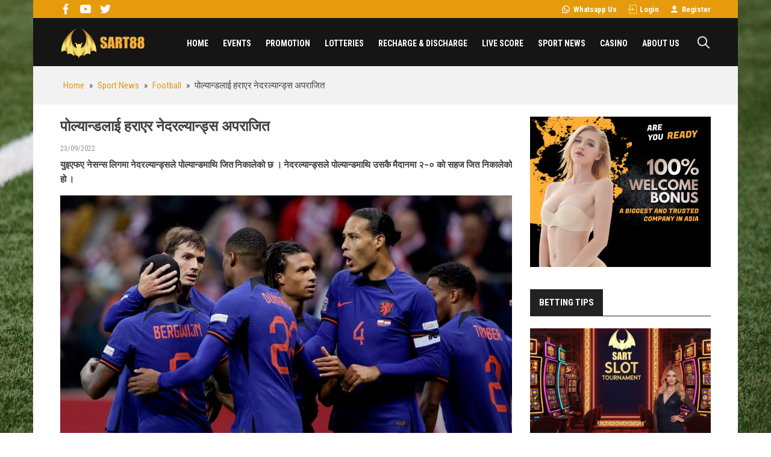

--- FILE ---
content_type: text/html; charset=UTF-8
request_url: https://sart-news.com/%E0%A4%AA%E0%A5%8B%E0%A4%B2%E0%A5%8D%E0%A4%AF%E0%A4%BE%E0%A4%A8%E0%A5%8D%E0%A4%A1%E0%A4%B2%E0%A4%BE%E0%A4%88-%E0%A4%B9%E0%A4%B0%E0%A4%BE%E0%A4%8F%E0%A4%B0-%E0%A4%A8%E0%A5%87%E0%A4%A6%E0%A4%B0%E0%A4%B2-1132/
body_size: 12865
content:
<!DOCTYPE html>
<html lang="en-US"
 xmlns:fb="http://www.facebook.com/2008/fbml" prefix="og: http://ogp.me/ns#">
<head >
<meta charset="UTF-8" />
<title>पोल्यान्डलाई हराएर नेदरल्यान्ड्स अपराजित - Sart News</title>
<meta name='robots' content='max-image-preview:large' />

<!-- This site is optimized with the Yoast SEO plugin 8.6 - https://yoast.com/wordpress/plugins/seo/ -->
<meta name="robots" content="noodp,noydir"/>
<link rel="canonical" href="https://sart-news.com/%e0%a4%aa%e0%a5%8b%e0%a4%b2%e0%a5%8d%e0%a4%af%e0%a4%be%e0%a4%a8%e0%a5%8d%e0%a4%a1%e0%a4%b2%e0%a4%be%e0%a4%88-%e0%a4%b9%e0%a4%b0%e0%a4%be%e0%a4%8f%e0%a4%b0-%e0%a4%a8%e0%a5%87%e0%a4%a6%e0%a4%b0%e0%a4%b2-1132/" />
<meta property="og:locale" content="en_US" />
<meta property="og:type" content="article" />
<meta property="og:title" content="पोल्यान्डलाई हराएर नेदरल्यान्ड्स अपराजित - Sart News" />
<meta property="og:description" content="युइएफए नेसन्स लिगमा नेदरल्यान्ड्सले पोल्यान्डमाथि जित निकालेको छ । नेदरल्यान्ड्सले पोल्यान्डमाथि उसकै मैदानमा २–० को सहज जित निकालेको हो । नेदरल्यान्ड्सको जितमा कोडे गाक्पो र स्टेभन वर्गवाइनले गोल गरे । पहिलो र दोस्रो हाफमा समान एक गोल भएको थियो ।वार्सजावामा बिहीबार राति भएको खेलको १३औं मिनेटमा कोडे गाक्पोको गोलबाट नेदरल्यान्ड्सले सुरुवाती अग्रता लिन सफल भयो &hellip;" />
<meta property="og:url" content="https://sart-news.com/%e0%a4%aa%e0%a5%8b%e0%a4%b2%e0%a5%8d%e0%a4%af%e0%a4%be%e0%a4%a8%e0%a5%8d%e0%a4%a1%e0%a4%b2%e0%a4%be%e0%a4%88-%e0%a4%b9%e0%a4%b0%e0%a4%be%e0%a4%8f%e0%a4%b0-%e0%a4%a8%e0%a5%87%e0%a4%a6%e0%a4%b0%e0%a4%b2-1132/" />
<meta property="og:site_name" content="Sart News" />
<meta property="article:section" content="Football" />
<meta property="article:published_time" content="2022-09-23T07:35:44+05:45" />
<meta property="og:image" content="https://sart-news.com/wp-content/uploads/2022/09/netherland-win-1024x576-1.jpg" />
<meta name="twitter:card" content="summary"/>
<meta name="twitter:description" content="युइएफए नेसन्स लिगमा नेदरल्यान्ड्सले पोल्यान्डमाथि जित निकालेको छ । नेदरल्यान्ड्सले पोल्यान्डमाथि उसकै मैदानमा २–० को सहज जित निकालेको हो । नेदरल्यान्ड्सको जितमा कोडे गाक्पो र स्टेभन वर्गवाइनले गोल गरे । पहिलो र दोस्रो हाफमा समान एक गोल भएको थियो ।वार्सजावामा बिहीबार राति भएको खेलको १३औं मिनेटमा कोडे गाक्पोको गोलबाट नेदरल्यान्ड्सले सुरुवाती अग्रता लिन सफल भयो [&hellip;]"/>
<meta name="twitter:title" content="पोल्यान्डलाई हराएर नेदरल्यान्ड्स अपराजित - Sart News"/>
<meta name="twitter:domain" content="Sart News"/>
<meta name="twitter:image:src" content="https://sart-news.com/wp-content/uploads/2022/09/netherland-win-1024x576-1.jpg"/>
<!-- / Yoast SEO plugin. -->

<link rel='dns-prefetch' href='//s.w.org' />
<link rel="alternate" type="application/rss+xml" title="Sart News &raquo; Feed" href="https://sart-news.com/feed/" />
<link rel='stylesheet' id='caia-css'  href='https://sart-news.com/wp-content/themes/caia/style.css?ver=3.0' type='text/css' media='all' />
<style id='global-styles-inline-css' type='text/css'>
body{--wp--preset--color--black: #000000;--wp--preset--color--cyan-bluish-gray: #abb8c3;--wp--preset--color--white: #ffffff;--wp--preset--color--pale-pink: #f78da7;--wp--preset--color--vivid-red: #cf2e2e;--wp--preset--color--luminous-vivid-orange: #ff6900;--wp--preset--color--luminous-vivid-amber: #fcb900;--wp--preset--color--light-green-cyan: #7bdcb5;--wp--preset--color--vivid-green-cyan: #00d084;--wp--preset--color--pale-cyan-blue: #8ed1fc;--wp--preset--color--vivid-cyan-blue: #0693e3;--wp--preset--color--vivid-purple: #9b51e0;--wp--preset--gradient--vivid-cyan-blue-to-vivid-purple: linear-gradient(135deg,rgba(6,147,227,1) 0%,rgb(155,81,224) 100%);--wp--preset--gradient--light-green-cyan-to-vivid-green-cyan: linear-gradient(135deg,rgb(122,220,180) 0%,rgb(0,208,130) 100%);--wp--preset--gradient--luminous-vivid-amber-to-luminous-vivid-orange: linear-gradient(135deg,rgba(252,185,0,1) 0%,rgba(255,105,0,1) 100%);--wp--preset--gradient--luminous-vivid-orange-to-vivid-red: linear-gradient(135deg,rgba(255,105,0,1) 0%,rgb(207,46,46) 100%);--wp--preset--gradient--very-light-gray-to-cyan-bluish-gray: linear-gradient(135deg,rgb(238,238,238) 0%,rgb(169,184,195) 100%);--wp--preset--gradient--cool-to-warm-spectrum: linear-gradient(135deg,rgb(74,234,220) 0%,rgb(151,120,209) 20%,rgb(207,42,186) 40%,rgb(238,44,130) 60%,rgb(251,105,98) 80%,rgb(254,248,76) 100%);--wp--preset--gradient--blush-light-purple: linear-gradient(135deg,rgb(255,206,236) 0%,rgb(152,150,240) 100%);--wp--preset--gradient--blush-bordeaux: linear-gradient(135deg,rgb(254,205,165) 0%,rgb(254,45,45) 50%,rgb(107,0,62) 100%);--wp--preset--gradient--luminous-dusk: linear-gradient(135deg,rgb(255,203,112) 0%,rgb(199,81,192) 50%,rgb(65,88,208) 100%);--wp--preset--gradient--pale-ocean: linear-gradient(135deg,rgb(255,245,203) 0%,rgb(182,227,212) 50%,rgb(51,167,181) 100%);--wp--preset--gradient--electric-grass: linear-gradient(135deg,rgb(202,248,128) 0%,rgb(113,206,126) 100%);--wp--preset--gradient--midnight: linear-gradient(135deg,rgb(2,3,129) 0%,rgb(40,116,252) 100%);--wp--preset--duotone--dark-grayscale: url('#wp-duotone-dark-grayscale');--wp--preset--duotone--grayscale: url('#wp-duotone-grayscale');--wp--preset--duotone--purple-yellow: url('#wp-duotone-purple-yellow');--wp--preset--duotone--blue-red: url('#wp-duotone-blue-red');--wp--preset--duotone--midnight: url('#wp-duotone-midnight');--wp--preset--duotone--magenta-yellow: url('#wp-duotone-magenta-yellow');--wp--preset--duotone--purple-green: url('#wp-duotone-purple-green');--wp--preset--duotone--blue-orange: url('#wp-duotone-blue-orange');--wp--preset--font-size--small: 13px;--wp--preset--font-size--medium: 20px;--wp--preset--font-size--large: 36px;--wp--preset--font-size--x-large: 42px;}.has-black-color{color: var(--wp--preset--color--black) !important;}.has-cyan-bluish-gray-color{color: var(--wp--preset--color--cyan-bluish-gray) !important;}.has-white-color{color: var(--wp--preset--color--white) !important;}.has-pale-pink-color{color: var(--wp--preset--color--pale-pink) !important;}.has-vivid-red-color{color: var(--wp--preset--color--vivid-red) !important;}.has-luminous-vivid-orange-color{color: var(--wp--preset--color--luminous-vivid-orange) !important;}.has-luminous-vivid-amber-color{color: var(--wp--preset--color--luminous-vivid-amber) !important;}.has-light-green-cyan-color{color: var(--wp--preset--color--light-green-cyan) !important;}.has-vivid-green-cyan-color{color: var(--wp--preset--color--vivid-green-cyan) !important;}.has-pale-cyan-blue-color{color: var(--wp--preset--color--pale-cyan-blue) !important;}.has-vivid-cyan-blue-color{color: var(--wp--preset--color--vivid-cyan-blue) !important;}.has-vivid-purple-color{color: var(--wp--preset--color--vivid-purple) !important;}.has-black-background-color{background-color: var(--wp--preset--color--black) !important;}.has-cyan-bluish-gray-background-color{background-color: var(--wp--preset--color--cyan-bluish-gray) !important;}.has-white-background-color{background-color: var(--wp--preset--color--white) !important;}.has-pale-pink-background-color{background-color: var(--wp--preset--color--pale-pink) !important;}.has-vivid-red-background-color{background-color: var(--wp--preset--color--vivid-red) !important;}.has-luminous-vivid-orange-background-color{background-color: var(--wp--preset--color--luminous-vivid-orange) !important;}.has-luminous-vivid-amber-background-color{background-color: var(--wp--preset--color--luminous-vivid-amber) !important;}.has-light-green-cyan-background-color{background-color: var(--wp--preset--color--light-green-cyan) !important;}.has-vivid-green-cyan-background-color{background-color: var(--wp--preset--color--vivid-green-cyan) !important;}.has-pale-cyan-blue-background-color{background-color: var(--wp--preset--color--pale-cyan-blue) !important;}.has-vivid-cyan-blue-background-color{background-color: var(--wp--preset--color--vivid-cyan-blue) !important;}.has-vivid-purple-background-color{background-color: var(--wp--preset--color--vivid-purple) !important;}.has-black-border-color{border-color: var(--wp--preset--color--black) !important;}.has-cyan-bluish-gray-border-color{border-color: var(--wp--preset--color--cyan-bluish-gray) !important;}.has-white-border-color{border-color: var(--wp--preset--color--white) !important;}.has-pale-pink-border-color{border-color: var(--wp--preset--color--pale-pink) !important;}.has-vivid-red-border-color{border-color: var(--wp--preset--color--vivid-red) !important;}.has-luminous-vivid-orange-border-color{border-color: var(--wp--preset--color--luminous-vivid-orange) !important;}.has-luminous-vivid-amber-border-color{border-color: var(--wp--preset--color--luminous-vivid-amber) !important;}.has-light-green-cyan-border-color{border-color: var(--wp--preset--color--light-green-cyan) !important;}.has-vivid-green-cyan-border-color{border-color: var(--wp--preset--color--vivid-green-cyan) !important;}.has-pale-cyan-blue-border-color{border-color: var(--wp--preset--color--pale-cyan-blue) !important;}.has-vivid-cyan-blue-border-color{border-color: var(--wp--preset--color--vivid-cyan-blue) !important;}.has-vivid-purple-border-color{border-color: var(--wp--preset--color--vivid-purple) !important;}.has-vivid-cyan-blue-to-vivid-purple-gradient-background{background: var(--wp--preset--gradient--vivid-cyan-blue-to-vivid-purple) !important;}.has-light-green-cyan-to-vivid-green-cyan-gradient-background{background: var(--wp--preset--gradient--light-green-cyan-to-vivid-green-cyan) !important;}.has-luminous-vivid-amber-to-luminous-vivid-orange-gradient-background{background: var(--wp--preset--gradient--luminous-vivid-amber-to-luminous-vivid-orange) !important;}.has-luminous-vivid-orange-to-vivid-red-gradient-background{background: var(--wp--preset--gradient--luminous-vivid-orange-to-vivid-red) !important;}.has-very-light-gray-to-cyan-bluish-gray-gradient-background{background: var(--wp--preset--gradient--very-light-gray-to-cyan-bluish-gray) !important;}.has-cool-to-warm-spectrum-gradient-background{background: var(--wp--preset--gradient--cool-to-warm-spectrum) !important;}.has-blush-light-purple-gradient-background{background: var(--wp--preset--gradient--blush-light-purple) !important;}.has-blush-bordeaux-gradient-background{background: var(--wp--preset--gradient--blush-bordeaux) !important;}.has-luminous-dusk-gradient-background{background: var(--wp--preset--gradient--luminous-dusk) !important;}.has-pale-ocean-gradient-background{background: var(--wp--preset--gradient--pale-ocean) !important;}.has-electric-grass-gradient-background{background: var(--wp--preset--gradient--electric-grass) !important;}.has-midnight-gradient-background{background: var(--wp--preset--gradient--midnight) !important;}.has-small-font-size{font-size: var(--wp--preset--font-size--small) !important;}.has-medium-font-size{font-size: var(--wp--preset--font-size--medium) !important;}.has-large-font-size{font-size: var(--wp--preset--font-size--large) !important;}.has-x-large-font-size{font-size: var(--wp--preset--font-size--x-large) !important;}
</style>
<!--[if lt IE 9]>
<script type='text/javascript' src='https://sart-news.com/wp-content/themes/genesis/lib/js/html5shiv.min.js?ver=3.7.3' id='html5shiv-js'></script>
<![endif]-->
<script type='text/javascript' src='https://sart-news.com/wp-includes/js/jquery/jquery.min.js?ver=3.6.0' id='jquery-core-js'></script>
<script type='text/javascript' src='https://sart-news.com/wp-includes/js/jquery/jquery-migrate.min.js?ver=3.3.2' id='jquery-migrate-js'></script>
<script type='text/javascript' src='https://sart-news.com/wp-content/themes/caia/custom/js/slick.js?ver=5.9.2' id='caia-slick-js'></script>
<script type="text/javascript">function setCookie(e,t,o){if(0!=o){var i=new Date;i.setTime(i.getTime()+24*o*60*60*1e3);var n="expires="+i.toUTCString();document.cookie=e+"="+t+";"+n+";path=/"}else document.cookie=e+"="+t+";path=/"}function getCookie(e){for(var t=e+"=",o=document.cookie.split(";"),i=0;i<o.length;i++){for(var n=o[i];" "==n.charAt(0);)n=n.substring(1);if(0==n.indexOf(t))return n.substring(t.length,n.length)}return""}</script><link rel="https://api.w.org/" href="https://sart-news.com/wp-json/" /><link rel="alternate" type="application/json" href="https://sart-news.com/wp-json/wp/v2/posts/1132" />
<link rel="alternate" type="application/json+oembed" href="https://sart-news.com/wp-json/oembed/1.0/embed?url=https%3A%2F%2Fsart-news.com%2F%25e0%25a4%25aa%25e0%25a5%258b%25e0%25a4%25b2%25e0%25a5%258d%25e0%25a4%25af%25e0%25a4%25be%25e0%25a4%25a8%25e0%25a5%258d%25e0%25a4%25a1%25e0%25a4%25b2%25e0%25a4%25be%25e0%25a4%2588-%25e0%25a4%25b9%25e0%25a4%25b0%25e0%25a4%25be%25e0%25a4%258f%25e0%25a4%25b0-%25e0%25a4%25a8%25e0%25a5%2587%25e0%25a4%25a6%25e0%25a4%25b0%25e0%25a4%25b2-1132%2F" />
<link rel="alternate" type="text/xml+oembed" href="https://sart-news.com/wp-json/oembed/1.0/embed?url=https%3A%2F%2Fsart-news.com%2F%25e0%25a4%25aa%25e0%25a5%258b%25e0%25a4%25b2%25e0%25a5%258d%25e0%25a4%25af%25e0%25a4%25be%25e0%25a4%25a8%25e0%25a5%258d%25e0%25a4%25a1%25e0%25a4%25b2%25e0%25a4%25be%25e0%25a4%2588-%25e0%25a4%25b9%25e0%25a4%25b0%25e0%25a4%25be%25e0%25a4%258f%25e0%25a4%25b0-%25e0%25a4%25a8%25e0%25a5%2587%25e0%25a4%25a6%25e0%25a4%25b0%25e0%25a4%25b2-1132%2F&#038;format=xml" />
<meta property="fb:app_id" content="356948828548354"/>
<meta property="fb:admins" content=""/>
<meta property="og:locale" content="en_US" />
<meta property="og:locale:alternate" content="en_US" />
<link rel="icon" href="https://sart-news.com/wp-content/themes/caia/images/favicon.ico" />
<script>
  (function(i,s,o,g,r,a,m){i['GoogleAnalyticsObject']=r;i[r]=i[r]||function(){
  (i[r].q=i[r].q||[]).push(arguments)},i[r].l=1*new Date();a=s.createElement(o),
  m=s.getElementsByTagName(o)[0];a.async=1;a.src=g;m.parentNode.insertBefore(a,m)
  })(window,document,'script','https://www.google-analytics.com/analytics.js','ga');
 
  ga('create', 'UA-229557445-1', 'auto');
  ga('send', 'pageview');
 
</script><style type="text/css">div#toc_container {width: 97%;}</style><style>.site-title a,.site-title a:hover{background-image: url(https://sart-news.com/wp-content/uploads/2022/05/logo-sartss.png);}</style>	<link rel="preconnect" href="https://fonts.googleapis.com">
	<link rel="preconnect" href="https://fonts.gstatic.com" crossorigin>
	<link href="https://fonts.googleapis.com/css2?family=Roboto+Condensed:ital,wght@0,300;0,400;0,700;1,300;1,400;1,700&display=swap" rel="stylesheet">
	<meta name='viewport' content='width=device-width, initial-scale=1, maximum-scale=1, user-scalable=no' />	<script type='text/javascript'>	
	function ega(c, a, l){ga('send', 'event', c, a, l); console.log('send ' + c);}
	function uga(c, a, l){
		var is_send = getCookie(c);
		if (is_send != '1'){ga('send', 'event', c, a, l); setCookie(c, '1', 0); console.log('send ' + c);}
	}
	</script>
	</head>
<body class="post-template-default single single-post postid-1132 single-format-standard content-sidebar" itemscope itemtype="https://schema.org/WebPage"><div class="site-container"><div class="content-before-header section"><div class="wrap"><section id="media_image-3" class="widget widget_media_image"><div class="widget-wrap"><a href="#"><img src="https://sart-news.com/wp-content/uploads/2022/03/fb.svg" class="image wp-image-47  attachment-0x0 size-0x0" alt="" loading="lazy" style="max-width: 100%; height: auto;" /></a></div></section>
<section id="media_image-5" class="widget widget_media_image"><div class="widget-wrap"><a href="#"><img src="https://sart-news.com/wp-content/uploads/2022/03/yt.svg" class="image wp-image-49  attachment-0x0 size-0x0" alt="" loading="lazy" style="max-width: 100%; height: auto;" /></a></div></section>
<section id="media_image-4" class="widget widget_media_image"><div class="widget-wrap"><a href="#"><img src="https://sart-news.com/wp-content/uploads/2022/03/tw.svg" class="image wp-image-48  attachment-0x0 size-0x0" alt="" loading="lazy" style="max-width: 100%; height: auto;" /></a></div></section>
<section id="text-2" class="widget widget_text"><div class="widget-wrap">			<div class="textwidget"><ul>
<li><a href="https://api.whatsapp.com/send?phone=+959426249438&amp;text=Namastey, Malai yo casino Khel khelna Maan cha.">Whatsapp Us</a></li>
<li><a href="https://www.sart88.com/">Login</a></li>
<li><a href="https://sart-news.com/contact-us/">Register</a></li>
</ul>
</div>
		</div></section>
</div></div><header class="site-header" itemscope itemtype="https://schema.org/WPHeader"><div class="wrap"><div class="title-area"><p class="site-title" itemprop="headline"><a href="https://sart-news.com/">Sart News</a></p><p class="site-description" itemprop="description">Sports News - Livescore</p></div><div class="widget-area header-widget-area"><section id="nav_menu-2" class="widget widget_nav_menu"><div class="widget-wrap"><nav class="nav-header" itemscope itemtype="https://schema.org/SiteNavigationElement"><ul id="menu-main-menu" class="menu genesis-nav-menu"><li id="menu-item-166" class="menu-item menu-item-type-custom menu-item-object-custom menu-item-home menu-item-166"><a href="https://sart-news.com/" itemprop="url"><span itemprop="name">Home</span></a></li>
<li id="menu-item-267" class="menu-item menu-item-type-taxonomy menu-item-object-category menu-item-267"><a href="https://sart-news.com/events/" itemprop="url"><span itemprop="name">Events</span></a></li>
<li id="menu-item-152" class="menu-item menu-item-type-post_type menu-item-object-post menu-item-has-children menu-item-152"><a href="https://sart-news.com/promotion-146/" itemprop="url"><span itemprop="name">PROMOTION</span></a>
<ul class="sub-menu">
	<li id="menu-item-3194" class="menu-item menu-item-type-post_type menu-item-object-post menu-item-3194"><a href="https://sart-news.com/sart-festival-bonus-3191/" itemprop="url"><span itemprop="name">SART FESTIVAL BONUS</span></a></li>
</ul>
</li>
<li id="menu-item-158" class="menu-item menu-item-type-taxonomy menu-item-object-category menu-item-has-children menu-item-158"><a href="https://sart-news.com/lotteries/" itemprop="url"><span itemprop="name">Lotteries</span></a>
<ul class="sub-menu">
	<li id="menu-item-163" class="menu-item menu-item-type-post_type menu-item-object-page menu-item-163"><a href="https://sart-news.com/how-to-play/" itemprop="url"><span itemprop="name">How To Play</span></a></li>
	<li id="menu-item-159" class="menu-item menu-item-type-taxonomy menu-item-object-category menu-item-159"><a href="https://sart-news.com/lotteries/result/" itemprop="url"><span itemprop="name">Result</span></a></li>
</ul>
</li>
<li id="menu-item-92" class="menu-item menu-item-type-taxonomy menu-item-object-category menu-item-has-children menu-item-92"><a href="https://sart-news.com/recharge-and-discharge/" itemprop="url"><span itemprop="name">Recharge &#038; Discharge</span></a>
<ul class="sub-menu">
	<li id="menu-item-136" class="menu-item menu-item-type-post_type menu-item-object-post menu-item-136"><a href="https://sart-news.com/npr-usd-recharge-131/" itemprop="url"><span itemprop="name">NPR -> USD RECHARGE</span></a></li>
	<li id="menu-item-135" class="menu-item menu-item-type-post_type menu-item-object-post menu-item-135"><a href="https://sart-news.com/usd-npr-discharge-133/" itemprop="url"><span itemprop="name">USD -> NPR DISCHARGE</span></a></li>
	<li id="menu-item-3181" class="menu-item menu-item-type-post_type menu-item-object-post menu-item-3181"><a href="https://sart-news.com/membership-tier-831/" itemprop="url"><span itemprop="name">Membership TIER</span></a></li>
</ul>
</li>
<li id="menu-item-98" class="menu-item menu-item-type-post_type menu-item-object-page menu-item-98"><a href="https://sart-news.com/live-score/" itemprop="url"><span itemprop="name">Live Score</span></a></li>
<li id="menu-item-1760" class="menu-item menu-item-type-post_type menu-item-object-page menu-item-has-children menu-item-1760"><a href="https://sart-news.com/sport-news/" itemprop="url"><span itemprop="name">Sport News</span></a>
<ul class="sub-menu">
	<li id="menu-item-4348" class="menu-item menu-item-type-taxonomy menu-item-object-category menu-item-4348"><a href="https://sart-news.com/sport-news/olympic-paris-2024/" itemprop="url"><span itemprop="name">Olympic Paris 2024</span></a></li>
	<li id="menu-item-3728" class="menu-item menu-item-type-taxonomy menu-item-object-category menu-item-3728"><a href="https://sart-news.com/sport-news/euro-2024/" itemprop="url"><span itemprop="name">EURO 2024</span></a></li>
	<li id="menu-item-1708" class="menu-item menu-item-type-taxonomy menu-item-object-category menu-item-1708"><a href="https://sart-news.com/sport-news/world-cup/" itemprop="url"><span itemprop="name">FIFA World Cup</span></a></li>
	<li id="menu-item-17" class="menu-item menu-item-type-taxonomy menu-item-object-category current-post-ancestor current-menu-parent current-post-parent menu-item-17"><a href="https://sart-news.com/sport-news/football/" itemprop="url"><span itemprop="name">Football</span></a></li>
	<li id="menu-item-16" class="menu-item menu-item-type-taxonomy menu-item-object-category menu-item-16"><a href="https://sart-news.com/sport-news/cricket/" itemprop="url"><span itemprop="name">Cricket</span></a></li>
	<li id="menu-item-18" class="menu-item menu-item-type-taxonomy menu-item-object-category menu-item-18"><a href="https://sart-news.com/sport-news/other-sports/" itemprop="url"><span itemprop="name">Other Sports</span></a></li>
	<li id="menu-item-95" class="menu-item menu-item-type-taxonomy menu-item-object-category menu-item-95"><a href="https://sart-news.com/video/" itemprop="url"><span itemprop="name">Video</span></a></li>
</ul>
</li>
<li id="menu-item-43" class="menu-item menu-item-type-taxonomy menu-item-object-category menu-item-has-children menu-item-43"><a href="https://sart-news.com/casino-news/" itemprop="url"><span itemprop="name">CASINO</span></a>
<ul class="sub-menu">
	<li id="menu-item-3247" class="menu-item menu-item-type-taxonomy menu-item-object-category menu-item-3247"><a href="https://sart-news.com/casino-news/betting-tips/" itemprop="url"><span itemprop="name">BETTING TIPS</span></a></li>
	<li id="menu-item-238" class="menu-item menu-item-type-post_type menu-item-object-page menu-item-238"><a href="https://sart-news.com/roulette/" itemprop="url"><span itemprop="name">Roulette</span></a></li>
</ul>
</li>
<li id="menu-item-13" class="menu-item menu-item-type-post_type menu-item-object-page menu-item-has-children menu-item-13"><a href="https://sart-news.com/about-us/" itemprop="url"><span itemprop="name">About Us</span></a>
<ul class="sub-menu">
	<li id="menu-item-94" class="menu-item menu-item-type-post_type menu-item-object-page menu-item-94"><a href="https://sart-news.com/contact-us/" itemprop="url"><span itemprop="name">Contact Us</span></a></li>
	<li id="menu-item-93" class="menu-item menu-item-type-post_type menu-item-object-page menu-item-93"><a href="https://sart-news.com/about-us/" itemprop="url"><span itemprop="name">About Us</span></a></li>
	<li id="menu-item-124" class="menu-item menu-item-type-post_type menu-item-object-post menu-item-124"><a href="https://sart-news.com/welcome-to-join-our-sart-affiliate-program-110/" itemprop="url"><span itemprop="name">AFFILIATE</span></a></li>
</ul>
</li>
</ul></nav></div></section>
<section id="media_image-6" class="widget widget_media_image"><div class="widget-wrap"><img src="https://sart-news.com/wp-content/uploads/2022/03/search.svg" class="image wp-image-51  attachment-0x0 size-0x0" alt="" loading="lazy" style="max-width: 100%; height: auto;" /></div></section>
<section id="search-2" class="widget widget_search"><div class="widget-wrap"><form class="search-form" itemprop="potentialAction" itemscope itemtype="https://schema.org/SearchAction" method="get" action="https://sart-news.com/" role="search"><input class="search-form-input" type="search" itemprop="query-input" name="s" id="searchform-696e2ad9e625a2.53930099"><input class="search-form-submit" type="submit" value="Search"><meta itemprop="target" content="https://sart-news.com/?s={s}"></form></div></section>
</div></div></header><div class="breadcrumb" itemscope="" itemtype="https://schema.org/BreadcrumbList"><div class="wrap"><span class="breadcrumb-link-wrap" itemprop="itemListElement" itemscope itemtype="https://schema.org/ListItem"><a class="breadcrumb-link" href="https://sart-news.com/" itemprop="item"><span class="breadcrumb-link-text-wrap" itemprop="name"><span class="home">Home</span></span></a><meta itemprop="position" content="1"></span><span aria-label="breadcrumb separator" class="separator">  »  </span><span class="breadcrumb-link-wrap" itemprop="itemListElement" itemscope itemtype="https://schema.org/ListItem"><a class="breadcrumb-link" href="https://sart-news.com/sport-news/" itemprop="item"><span class="breadcrumb-link-text-wrap" itemprop="name">Sport News</span></a><meta itemprop="position" content="2"></span><span aria-label="breadcrumb separator" class="separator">  »  </span><span class="breadcrumb-link-wrap" itemprop="itemListElement" itemscope itemtype="https://schema.org/ListItem"><a class="breadcrumb-link" href="https://sart-news.com/sport-news/football/" itemprop="item"><span class="breadcrumb-link-text-wrap" itemprop="name">Football</span></a><meta itemprop="position" content="3"></span><span aria-label="breadcrumb separator" class="separator">  »  </span>पोल्यान्डलाई हराएर नेदरल्यान्ड्स अपराजित</div></div><div class="site-inner"><div class="content-sidebar-wrap"><main class="content"><article class="post-1132 post type-post status-publish format-standard has-post-thumbnail category-football category-sport-news entry" itemscope itemtype="https://schema.org/CreativeWork"><header class="entry-header"><h1 class="entry-title" itemprop="headline">पोल्यान्डलाई हराएर नेदरल्यान्ड्स अपराजित</h1>
<p class="entry-meta"><time class="entry-time" itemprop="datePublished" datetime="2022-09-23T07:35:44+05:45">23/09/2022</time></p></header><div class="entry-content" itemprop="text"><p><strong>युइएफए नेसन्स लिगमा नेदरल्यान्ड्सले पोल्यान्डमाथि जित निकालेको छ । नेदरल्यान्ड्सले पोल्यान्डमाथि उसकै मैदानमा २–० को सहज जित निकालेको हो ।</strong></p>
<p><img class="alignnone size-full wp-image-1133" src="https://sart-news.com/wp-content/uploads/2022/09/netherland-win-1024x576-1.jpg" alt="" width="1024" height="576" /></p>
<p>नेदरल्यान्ड्सको जितमा कोडे गाक्पो र स्टेभन वर्गवाइनले गोल गरे । पहिलो र दोस्रो हाफमा समान एक गोल भएको थियो ।वार्सजावामा बिहीबार राति भएको खेलको १३औं मिनेटमा कोडे गाक्पोको गोलबाट नेदरल्यान्ड्सले सुरुवाती अग्रता लिन सफल भयो ।</p>
<p>उनले डेन्जेल डमफ्रेजको पासलाई सदुपयोग गरेका थिए । ६०औं मिनेटमा स्टेभन वर्ग वाइनले भिन्सेन्ट जान्सेनको पासमा गोल गर्दै नेदरल्यान्ड्सको अग्रता दोब्बर पारे । त्यसपछि थप गोल निस्कन नसक्दा नेदरल्यान्ड्स विजयी हुन सफल भयो ।</p>
<p>यस जितसँगै अपराजित नेदरल्यान्ड्स लिग ए ग्रुप ४ मा ५ खेलबाट १३ अंक जोडेर शीर्षस्थानमा रहेको छ । पराजित पोल्यान्ड ४ अंक जोडेर तेस्रो स्थानमा रहेको छ ।</p>
<p>यही समूहको अर्काे खेलमा बेल्जियमले वेल्सलाई २–१ ले पराजित गरेको छ । बेल्जियमको जितमा केभिन डि ब्रुएना र मिचे बात्सुयाईले गोल गरे । वेल्सका किफर मुरले एक गोल फर्काए ।</p>
<p>यस जितसँगै बेल्जियम ५ खेलबाट १० अंक जोडेर दोस्रो स्थानमा रहेको छ । पराजित वेल्स १ अंक जोडेर पुछारमा छ ।</p>
<p><strong>अन्य नतिजा</strong><br />
<strong>क्रोएसिया</strong>विरुद्ध डेनमार्क (<strong>२</strong>–१) र <strong>फ्रान्स</strong>विरुद्ध अष्ट्रिया (<strong>२</strong>–०), लिथुआनियाविरुद्ध फारोइ आइल्यान्ड (१–१), टर्कीविरुद्ध लक्जेमवर्ग (३–३), स्लोभाकियाविरुद्ध <strong>अजरवैजान</strong> (१–<strong>२</strong>), लिचेस्टाइनविरुद्ध <strong>एन्डोरा</strong> (०–<strong>२</strong>), <strong>काजकस्तान</strong>विरुद्ध बेलारुस (<strong>२</strong>–१) र लात्भियाविरुद्ध <strong>मोल्दोभा</strong> (१–<strong>२</strong>)</p>
<div class="shared-counts-wrap after_content style-classic"></div>
<p>&nbsp;</p>
<div class="caia-social-share">
					<div class="fb-like" data-width="" data-layout="button" data-action="like" data-size="small" data-show-faces="false" data-share="false"></div>
					<div class="fb-share-button" data-layout="button_count" data-size="small"><a target="_blank" class="fb-xfbml-parse-ignore">Share</a></div><div class="caia_social_button_bound"><a class="caia_social_button twitter" onClick="share_twitter();"><img style=" width: 13px; height: 13px;border-radius: 2px;top: 3px; margin-left: 5px;position: absolute;" src="data:image/svg+xml,%3Csvg%20xmlns%3D%22http%3A%2F%2Fwww.w3.org%2F2000%2Fsvg%22%20viewBox%3D%220%200%2072%2072%22%3E%3Cpath%20fill%3D%22none%22%20d%3D%22M0%200h72v72H0z%22%2F%3E%3Cpath%20class%3D%22icon%22%20fill%3D%22%23fff%22%20d%3D%22M68.812%2015.14c-2.348%201.04-4.87%201.744-7.52%202.06%202.704-1.62%204.78-4.186%205.757-7.243-2.53%201.5-5.33%202.592-8.314%203.176C56.35%2010.59%2052.948%209%2049.182%209c-7.23%200-13.092%205.86-13.092%2013.093%200%201.026.118%202.02.338%202.98C25.543%2024.527%2015.9%2019.318%209.44%2011.396c-1.125%201.936-1.77%204.184-1.77%206.58%200%204.543%202.312%208.552%205.824%2010.9-2.146-.07-4.165-.658-5.93-1.64-.002.056-.002.11-.002.163%200%206.345%204.513%2011.638%2010.504%2012.84-1.1.298-2.256.457-3.45.457-.845%200-1.666-.078-2.464-.23%201.667%205.2%206.5%208.985%2012.23%209.09-4.482%203.51-10.13%205.605-16.26%205.605-1.055%200-2.096-.06-3.122-.184%205.794%203.717%2012.676%205.882%2020.067%205.882%2024.083%200%2037.25-19.95%2037.25-37.25%200-.565-.013-1.133-.038-1.693%202.558-1.847%204.778-4.15%206.532-6.774z%22%2F%3E%3C%2Fsvg%3E"> <span>Tweet</span></a></div></div><div style="clear:both;"></div></div><footer class="entry-footer"></footer></article><div class="content-after-single section"><section id="media_image-7" class="widget widget_media_image"><div class="widget-wrap"><a href="https://sart88.com/"><img width="1139" height="208" src="https://sart-news.com/wp-content/uploads/2022/04/log.png" class="image wp-image-68  attachment-full size-full" alt="" loading="lazy" style="max-width: 100%; height: auto;" /></a></div></section>
<section id="media_image-8" class="widget widget_media_image"><div class="widget-wrap"><a href="https://sart-news.com/contact-us/"><img width="600" height="110" src="https://sart-news.com/wp-content/uploads/2022/04/res.png" class="image wp-image-70  attachment-full size-full" alt="" loading="lazy" style="max-width: 100%; height: auto;" /></a></div></section>
</div><div class="yarpp-related"><p class="title"><span>RELATED ARTICLES</span></p><ul><li class="related-post"><a class="alignnone" href="https://sart-news.com/%e0%a4%85%e0%a4%ab%e0%a5%8d%e0%a4%b0%e0%a4%bf%e0%a4%95%e0%a4%be-%e0%a4%95%e0%a4%aa-%e0%a4%85%e0%a4%ab-%e0%a4%a8%e0%a5%87%e0%a4%b8%e0%a4%a8%e0%a5%8d%e0%a4%b8-%e0%a4%ab%e0%a4%be%e0%a4%87%e0%a4%a8-7101/" rel="bookmark" title="अफ्रिका कप अफ नेसन्स फाइनलको तनावपूर्ण क्षण: सेनेगलको दोस्रो उपाधिले नेपाली फुटबल प्रेमीको मन कसरी छोयो"><img width="750" height="440" src="https://sart-news.com/wp-content/uploads/2026/01/s2-9-750x440.png" class="attachment-thumbnail size-thumbnail wp-post-image" alt="" loading="lazy" /></a><p><a href="https://sart-news.com/%e0%a4%85%e0%a4%ab%e0%a5%8d%e0%a4%b0%e0%a4%bf%e0%a4%95%e0%a4%be-%e0%a4%95%e0%a4%aa-%e0%a4%85%e0%a4%ab-%e0%a4%a8%e0%a5%87%e0%a4%b8%e0%a4%a8%e0%a5%8d%e0%a4%b8-%e0%a4%ab%e0%a4%be%e0%a4%87%e0%a4%a8-7101/" title="अफ्रिका कप अफ नेसन्स फाइनलको तनावपूर्ण क्षण: सेनेगलको दोस्रो उपाधिले नेपाली फुटबल प्रेमीको मन कसरी छोयो" rel="bookmark">अफ्रिका कप अफ नेसन्स फाइनलको तनावपूर्ण क्षण: सेनेगलको दोस्रो उपाधिले नेपाली फुटबल प्रेमीको मन कसरी छोयो</a></p><p class="byline post-info"><time class="entry-time" itemprop="datePublished" datetime="2026-01-19T07:47:45+05:45">19/01/2026</time></p></li><li class="related-post"><a class="alignnone" href="https://sart-news.com/%e0%a4%ae%e0%a5%8d%e0%a4%af%e0%a4%be%e0%a4%a8%e0%a4%9a%e0%a5%87%e0%a4%b8%e0%a5%8d%e0%a4%9f%e0%a4%b0-%e0%a4%a1%e0%a4%b0%e0%a5%8d%e0%a4%ac%e0%a5%80%e0%a4%95%e0%a5%8b-%e0%a4%b0%e0%a5%8b%e0%a4%ae%e0%a4%be-7093/" rel="bookmark" title="म्यानचेस्टर डर्बीको रोमाञ्चक जित र लिभरपुलको पीडादायी बराबरी: नेपाली फुटबल प्रेमीको भावनासँग जोडिएको कथा"><img width="750" height="432" src="https://sart-news.com/wp-content/uploads/2026/01/s2-8-750x432.png" class="attachment-thumbnail size-thumbnail wp-post-image" alt="" loading="lazy" /></a><p><a href="https://sart-news.com/%e0%a4%ae%e0%a5%8d%e0%a4%af%e0%a4%be%e0%a4%a8%e0%a4%9a%e0%a5%87%e0%a4%b8%e0%a5%8d%e0%a4%9f%e0%a4%b0-%e0%a4%a1%e0%a4%b0%e0%a5%8d%e0%a4%ac%e0%a5%80%e0%a4%95%e0%a5%8b-%e0%a4%b0%e0%a5%8b%e0%a4%ae%e0%a4%be-7093/" title="म्यानचेस्टर डर्बीको रोमाञ्चक जित र लिभरपुलको पीडादायी बराबरी: नेपाली फुटबल प्रेमीको भावनासँग जोडिएको कथा" rel="bookmark">म्यानचेस्टर डर्बीको रोमाञ्चक जित र लिभरपुलको पीडादायी बराबरी: नेपाली फुटबल प्रेमीको भावनासँग जोडिएको कथा</a></p><p class="byline post-info"><time class="entry-time" itemprop="datePublished" datetime="2026-01-18T08:35:04+05:45">18/01/2026</time></p></li><li class="related-post"><a class="alignnone" href="https://sart-news.com/%e0%a4%ae%e0%a5%8d%e0%a4%af%e0%a4%be%e0%a4%a8%e0%a4%9a%e0%a5%87%e0%a4%b8%e0%a5%8d%e0%a4%9f%e0%a4%b0-%e0%a4%a1%e0%a4%b0%e0%a5%8d%e0%a4%ac%e0%a5%80%e0%a4%ae%e0%a4%be-%e0%a4%af%e0%a5%81%e0%a4%a8%e0%a4%be-7090/" rel="bookmark" title="म्यानचेस्टर डर्बीमा युनाइटेडको चमत्कारिक जित: फुटबल प्रेमीहरूको हृदय छुने क्षण"><img width="750" height="440" src="https://sart-news.com/wp-content/uploads/2026/01/s1-13-750x440.png" class="attachment-thumbnail size-thumbnail wp-post-image" alt="" loading="lazy" /></a><p><a href="https://sart-news.com/%e0%a4%ae%e0%a5%8d%e0%a4%af%e0%a4%be%e0%a4%a8%e0%a4%9a%e0%a5%87%e0%a4%b8%e0%a5%8d%e0%a4%9f%e0%a4%b0-%e0%a4%a1%e0%a4%b0%e0%a5%8d%e0%a4%ac%e0%a5%80%e0%a4%ae%e0%a4%be-%e0%a4%af%e0%a5%81%e0%a4%a8%e0%a4%be-7090/" title="म्यानचेस्टर डर्बीमा युनाइटेडको चमत्कारिक जित: फुटबल प्रेमीहरूको हृदय छुने क्षण" rel="bookmark">म्यानचेस्टर डर्बीमा युनाइटेडको चमत्कारिक जित: फुटबल प्रेमीहरूको हृदय छुने क्षण</a></p><p class="byline post-info"><time class="entry-time" itemprop="datePublished" datetime="2026-01-18T08:30:21+05:45">18/01/2026</time></p></li><li class="related-post"><a class="alignnone" href="https://sart-news.com/%e0%a4%86%e0%a4%b0%e0%a4%b8%e0%a5%80%e0%a4%ac%e0%a5%80%e0%a4%95%e0%a5%8b-%e0%a4%b2%e0%a4%97%e0%a4%be%e0%a4%a4%e0%a4%be%e0%a4%b0-%e0%a4%a4%e0%a5%87%e0%a4%b8%e0%a5%8d%e0%a4%b0%e0%a5%8b-%e0%a4%9c-2-7087/" rel="bookmark" title="आरसीबीको लगातार तेस्रो जितले क्रिकेट प्रेमीहरूको मन छोयो – अब तपाईंको भाग्य पनि बदलिन सक्छ"><img width="750" height="440" src="https://sart-news.com/wp-content/uploads/2026/01/s2-7-750x440.png" class="attachment-thumbnail size-thumbnail wp-post-image" alt="" loading="lazy" /></a><p><a href="https://sart-news.com/%e0%a4%86%e0%a4%b0%e0%a4%b8%e0%a5%80%e0%a4%ac%e0%a5%80%e0%a4%95%e0%a5%8b-%e0%a4%b2%e0%a4%97%e0%a4%be%e0%a4%a4%e0%a4%be%e0%a4%b0-%e0%a4%a4%e0%a5%87%e0%a4%b8%e0%a5%8d%e0%a4%b0%e0%a5%8b-%e0%a4%9c-2-7087/" title="आरसीबीको लगातार तेस्रो जितले क्रिकेट प्रेमीहरूको मन छोयो – अब तपाईंको भाग्य पनि बदलिन सक्छ" rel="bookmark">आरसीबीको लगातार तेस्रो जितले क्रिकेट प्रेमीहरूको मन छोयो – अब तपाईंको भाग्य पनि बदलिन सक्छ</a></p><p class="byline post-info"><time class="entry-time" itemprop="datePublished" datetime="2026-01-17T09:17:06+05:45">17/01/2026</time></p></li><li class="related-post"><a class="alignnone" href="https://sart-news.com/%e0%a4%b0%e0%a4%bf%e0%a4%af%e0%a4%b2-%e0%a4%ae%e0%a4%a1%e0%a5%8d%e0%a4%b0%e0%a4%bf%e0%a4%a1%e0%a4%95%e0%a5%8b-%e0%a4%85%e0%a4%aa%e0%a5%8d%e0%a4%b0%e0%a4%a4%e0%a5%8d%e0%a4%af%e0%a4%be%e0%a4%b6-2-7077/" rel="bookmark" title="रियल मड्रिडको अप्रत्याशित पराजय: फुटबल प्रेमीहरूको हृदय छुने हार"><img width="750" height="440" src="https://sart-news.com/wp-content/uploads/2026/01/s1-10-750x440.png" class="attachment-thumbnail size-thumbnail wp-post-image" alt="" loading="lazy" /></a><p><a href="https://sart-news.com/%e0%a4%b0%e0%a4%bf%e0%a4%af%e0%a4%b2-%e0%a4%ae%e0%a4%a1%e0%a5%8d%e0%a4%b0%e0%a4%bf%e0%a4%a1%e0%a4%95%e0%a5%8b-%e0%a4%85%e0%a4%aa%e0%a5%8d%e0%a4%b0%e0%a4%a4%e0%a5%8d%e0%a4%af%e0%a4%be%e0%a4%b6-2-7077/" title="रियल मड्रिडको अप्रत्याशित पराजय: फुटबल प्रेमीहरूको हृदय छुने हार" rel="bookmark">रियल मड्रिडको अप्रत्याशित पराजय: फुटबल प्रेमीहरूको हृदय छुने हार</a></p><p class="byline post-info"><time class="entry-time" itemprop="datePublished" datetime="2026-01-15T09:26:20+05:45">15/01/2026</time></p></li><li class="related-post"><a class="alignnone" href="https://sart-news.com/%e0%a4%ae%e0%a5%8d%e0%a4%af%e0%a4%be%e0%a4%a8%e0%a4%9a%e0%a5%87%e0%a4%b8%e0%a5%8d%e0%a4%9f%e0%a4%b0-%e0%a4%b8%e0%a4%bf%e0%a4%9f%e0%a5%80%e0%a4%95%e0%a5%8b-%e0%a4%b6%e0%a4%be%e0%a4%a8%e0%a4%a6-5-7074/" rel="bookmark" title="म्यानचेस्टर सिटीको शानदार जित: न्युक्यासलमाथि २-० ले फाइनलको बाटो खुल्यो"><img width="750" height="440" src="https://sart-news.com/wp-content/uploads/2026/01/s2-6-750x440.png" class="attachment-thumbnail size-thumbnail wp-post-image" alt="" loading="lazy" /></a><p><a href="https://sart-news.com/%e0%a4%ae%e0%a5%8d%e0%a4%af%e0%a4%be%e0%a4%a8%e0%a4%9a%e0%a5%87%e0%a4%b8%e0%a5%8d%e0%a4%9f%e0%a4%b0-%e0%a4%b8%e0%a4%bf%e0%a4%9f%e0%a5%80%e0%a4%95%e0%a5%8b-%e0%a4%b6%e0%a4%be%e0%a4%a8%e0%a4%a6-5-7074/" title="म्यानचेस्टर सिटीको शानदार जित: न्युक्यासलमाथि २-० ले फाइनलको बाटो खुल्यो" rel="bookmark">म्यानचेस्टर सिटीको शानदार जित: न्युक्यासलमाथि २-० ले फाइनलको बाटो खुल्यो</a></p><p class="byline post-info"><time class="entry-time" itemprop="datePublished" datetime="2026-01-14T09:33:57+05:45">14/01/2026</time></p></li></ul></div></main><aside class="sidebar sidebar-primary widget-area" role="complementary" aria-label="Primary Sidebar" itemscope itemtype="https://schema.org/WPSideBar"><section id="media_image-2" class="widget widget_media_image"><div class="widget-wrap"><a href="https://sart-news.com/contact-us/"><img width="600" height="500" src="https://sart-news.com/wp-content/uploads/2022/07/banner.jpeg" class="image wp-image-402  attachment-full size-full" alt="" loading="lazy" style="max-width: 100%; height: auto;" /></a></div></section>
<section id="caia-post-list-4" class="widget caia-post-list-widget"><div class="widget-wrap"><div class="widget-title widgettitle"><p><a href="https://sart-news.com/casino-news/betting-tips/">BETTING TIPS</a></p></div><div class="main-posts"><div class="post-6015 post type-post status-publish format-standard has-post-thumbnail category-betting-tips category-casino-news category-events entry"><a href="https://sart-news.com/sart-slot-tournament-24-40-june-6015/" title="SART SLOT TOURNAMENT [24-40/JUNE]" class="alignnone"><img width="750" height="440" src="https://sart-news.com/wp-content/uploads/2025/06/slot-tour-750x440.png" class="attachment-thumbnail size-thumbnail" alt="SART SLOT TOURNAMENT [24-40/JUNE]" loading="lazy" title="SART SLOT TOURNAMENT [24-40/JUNE]" /></a><p class="widget-item-title"><a href="https://sart-news.com/sart-slot-tournament-24-40-june-6015/" title="SART SLOT TOURNAMENT [24-40/JUNE]">SART SLOT TOURNAMENT [24-40/JUNE]</a></p><p class="byline post-info"><time class="entry-time" itemprop="datePublished" datetime="2025-06-22T12:51:16+05:45">22/06/2025</time></p></div></div><ul><li><a href="https://sart-news.com/%e0%a4%87%e0%a4%82%e0%a4%97%e0%a5%8d%e0%a4%b2%e0%a5%8d%e0%a4%af%e0%a4%be%e0%a4%a3%e0%a5%8d%e0%a4%a1-%e0%a4%b5%e0%a4%bf%e0%a4%b0%e0%a5%81%e0%a4%a6%e0%a5%8d%e0%a4%a7-%e0%a4%b5%e0%a5%87%e0%a4%b8%e0%a5%8d-4323/" title="" class="alignleft"><img width="728" height="410" src="https://sart-news.com/wp-content/uploads/2024/07/ss1.png" class="attachment-thumbnail size-thumbnail" alt="" loading="lazy" title="" /></a><p><a href="https://sart-news.com/%e0%a4%87%e0%a4%82%e0%a4%97%e0%a5%8d%e0%a4%b2%e0%a5%8d%e0%a4%af%e0%a4%be%e0%a4%a3%e0%a5%8d%e0%a4%a1-%e0%a4%b5%e0%a4%bf%e0%a4%b0%e0%a5%81%e0%a4%a6%e0%a5%8d%e0%a4%a7-%e0%a4%b5%e0%a5%87%e0%a4%b8%e0%a5%8d-4323/" title="इंग्ल्याण्ड विरुद्ध वेस्ट इन्डिज दोस्रो टेस्ट: जीतको लागि वेस्ट इन्डिजले बलिङ पहिले गर्नुपर्ने">इंग्ल्याण्ड विरुद्ध वेस्ट इन्डिज दोस्रो टेस्ट: जीतको लागि वेस्ट इन्डिजले बलिङ पहिले गर्नुपर्ने</a></p><p class="byline post-info"><time class="entry-time" itemprop="datePublished" datetime="2024-07-18T08:08:42+05:45">18/07/2024</time></p></li><li><a href="https://sart-news.com/%e0%a4%ad%e0%a4%be%e0%a4%b0%e0%a4%a4-%e0%a4%ac%e0%a4%a8%e0%a4%be%e0%a4%ae-%e0%a4%a6%e0%a4%95%e0%a5%8d%e0%a4%b7%e0%a4%bf%e0%a4%a3-%e0%a4%85%e0%a4%ab%e0%a5%8d%e0%a4%b0%e0%a4%bf%e0%a4%95%e0%a4%be-4223/" title="" class="alignleft"><img width="750" height="440" src="https://sart-news.com/wp-content/uploads/2024/06/s1-11-750x440.png" class="attachment-thumbnail size-thumbnail" alt="" loading="lazy" title="" /></a><p><a href="https://sart-news.com/%e0%a4%ad%e0%a4%be%e0%a4%b0%e0%a4%a4-%e0%a4%ac%e0%a4%a8%e0%a4%be%e0%a4%ae-%e0%a4%a6%e0%a4%95%e0%a5%8d%e0%a4%b7%e0%a4%bf%e0%a4%a3-%e0%a4%85%e0%a4%ab%e0%a5%8d%e0%a4%b0%e0%a4%bf%e0%a4%95%e0%a4%be-4223/" title="भारत बनाम दक्षिण अफ्रिका टी20 विश्वकप फाइनल: चकित पार्ने सुझावहरू">भारत बनाम दक्षिण अफ्रिका टी20 विश्वकप फाइनल: चकित पार्ने सुझावहरू</a></p><p class="byline post-info"><time class="entry-time" itemprop="datePublished" datetime="2024-06-29T00:20:12+05:45">29/06/2024</time></p></li><li><a href="https://sart-news.com/%e0%a4%9f%e0%a5%80-%e0%a5%a8%e0%a5%a6-%e0%a4%b5%e0%a4%bf%e0%a4%b6%e0%a5%8d%e0%a4%b5%e0%a4%95%e0%a4%aa-%e0%a4%b8%e0%a5%87%e0%a4%ae%e0%a4%bf%e0%a4%ab%e0%a4%be%e0%a4%87%e0%a4%a8%e0%a4%b2%e0%a4%ae-4217/" title="" class="alignleft"><img width="750" height="440" src="https://sart-news.com/wp-content/uploads/2024/06/ss1-1-750x440.png" class="attachment-thumbnail size-thumbnail" alt="" loading="lazy" title="" /></a><p><a href="https://sart-news.com/%e0%a4%9f%e0%a5%80-%e0%a5%a8%e0%a5%a6-%e0%a4%b5%e0%a4%bf%e0%a4%b6%e0%a5%8d%e0%a4%b5%e0%a4%95%e0%a4%aa-%e0%a4%b8%e0%a5%87%e0%a4%ae%e0%a4%bf%e0%a4%ab%e0%a4%be%e0%a4%87%e0%a4%a8%e0%a4%b2%e0%a4%ae-4217/" title="टी-२० विश्वकप सेमिफाइनलमा इङ्ग्ल्यान्ड र भारतको रोमाञ्चक भिडन्त">टी-२० विश्वकप सेमिफाइनलमा इङ्ग्ल्यान्ड र भारतको रोमाञ्चक भिडन्त</a></p><p class="byline post-info"><time class="entry-time" itemprop="datePublished" datetime="2024-06-27T00:53:54+05:45">27/06/2024</time></p></li></ul></div></section>
<section id="nav_menu-3" class="widget widget_nav_menu"><div class="widget-wrap"><div class="widget-title widgettitle"><span>Category Sports</span></div><div class="menu-sport-menu-container"><ul id="menu-sport-menu" class="menu"><li id="menu-item-44" class="menu-item menu-item-type-taxonomy menu-item-object-category current-post-ancestor current-menu-parent current-post-parent menu-item-44"><a href="https://sart-news.com/sport-news/football/" itemprop="url">Football</a></li>
<li id="menu-item-46" class="menu-item menu-item-type-taxonomy menu-item-object-category menu-item-46"><a href="https://sart-news.com/sport-news/cricket/" itemprop="url">Cricket</a></li>
<li id="menu-item-45" class="menu-item menu-item-type-taxonomy menu-item-object-category menu-item-45"><a href="https://sart-news.com/sport-news/other-sports/" itemprop="url">Other Sports</a></li>
</ul></div></div></section>
<section id="caia-post-list-8" class="widget caia-post-list-widget"><div class="widget-wrap"><div class="widget-title widgettitle"><p><a href="https://sart-news.com/casino-news/">Casio News</a></p></div><div class="main-posts"><div class="post-6052 post type-post status-publish format-standard has-post-thumbnail category-casino-news category-events entry"><a href="https://sart-news.com/sart-slot-tournament-congratulations-to-all-the-winners-6052/" title="SART SLOT TOURNAMENT &#8211; CONGRATULATIONS TO ALL THE WINNERS" class="alignnone"><img width="750" height="440" src="https://sart-news.com/wp-content/uploads/2025/07/sart-slot-tournament-winners-750x440.jpg" class="attachment-thumbnail size-thumbnail" alt="SART SLOT TOURNAMENT &#8211; CONGRATULATIONS TO ALL THE WINNERS" loading="lazy" title="SART SLOT TOURNAMENT &#8211; CONGRATULATIONS TO ALL THE WINNERS" /></a><p class="widget-item-title"><a href="https://sart-news.com/sart-slot-tournament-congratulations-to-all-the-winners-6052/" title="SART SLOT TOURNAMENT &#8211; CONGRATULATIONS TO ALL THE WINNERS">SART SLOT TOURNAMENT &#8211; CONGRATULATIONS TO ALL THE WINNERS</a></p><p class="byline post-info"><time class="entry-time" itemprop="datePublished" datetime="2025-07-02T20:06:13+05:45">02/07/2025</time></p></div></div><ul><li><a href="https://sart-news.com/sart-slot-tournament-24-40-june-6015/" title="" class="alignleft"><img width="750" height="440" src="https://sart-news.com/wp-content/uploads/2025/06/slot-tour-750x440.png" class="attachment-thumbnail size-thumbnail" alt="" loading="lazy" title="" /></a><p><a href="https://sart-news.com/sart-slot-tournament-24-40-june-6015/" title="SART SLOT TOURNAMENT [24-40/JUNE]">SART SLOT TOURNAMENT [24-40/JUNE]</a></p><p class="byline post-info"><time class="entry-time" itemprop="datePublished" datetime="2025-06-22T12:51:16+05:45">22/06/2025</time></p></li><li><a href="https://sart-news.com/sart-mega-luck-event-main-prize-lucky-draw-02-sep-2024-4592/" title="" class="alignleft"><img width="750" height="440" src="https://sart-news.com/wp-content/uploads/2024/09/ss-750x440.png" class="attachment-thumbnail size-thumbnail" alt="" loading="lazy" title="" /></a><p><a href="https://sart-news.com/sart-mega-luck-event-main-prize-lucky-draw-02-sep-2024-4592/" title="SART MEGA LUCK EVENT &#8211; Main Prize Lucky Draw [02.Sep.2024]">SART MEGA LUCK EVENT &#8211; Main Prize Lucky Draw [02.Sep.2024]</a></p><p class="byline post-info"><time class="entry-time" itemprop="datePublished" datetime="2024-09-02T14:50:16+05:45">02/09/2024</time></p></li><li><a href="https://sart-news.com/sart-mega-luck-event-weekly-lucky-draw-winners-27th-august-2024-4555/" title="" class="alignleft"><img width="750" height="440" src="https://sart-news.com/wp-content/uploads/2024/08/sart-mega-luck-event-result-27th-aug-750x440.jpg" class="attachment-thumbnail size-thumbnail" alt="" loading="lazy" title="" /></a><p><a href="https://sart-news.com/sart-mega-luck-event-weekly-lucky-draw-winners-27th-august-2024-4555/" title="SART MEGA LUCK EVENT – Weekly Lucky Draw Winners ( 27th August 2024)">SART MEGA LUCK EVENT – Weekly Lucky Draw Winners ( 27th August 2024)</a></p><p class="byline post-info"><time class="entry-time" itemprop="datePublished" datetime="2024-08-27T06:54:12+05:45">27/08/2024</time></p></li></ul></div></section>
</aside></div></div><div class="content-clients section"><div class="wrap"><section id="text-5" class="widget widget_text"><div class="widget-wrap">			<div class="textwidget"><p><img loading="lazy" class="alignnone size-full wp-image-77" src="https://sart-news.com/wp-content/uploads/2022/04/sexygm.png" alt="" width="400" height="400" /></p>
<p><img loading="lazy" class="alignnone size-full wp-image-76" src="https://sart-news.com/wp-content/uploads/2022/04/wm.png" alt="" width="400" height="400" /></p>
<p><img loading="lazy" class="alignnone size-full wp-image-78" src="https://sart-news.com/wp-content/uploads/2022/04/sbo.png" alt="" width="400" height="400" /></p>
<p><img loading="lazy" class="alignnone size-full wp-image-79" src="https://sart-news.com/wp-content/uploads/2022/04/saba.png" alt="" width="400" height="400" /></p>
<p><img loading="lazy" class="alignnone size-full wp-image-80" src="https://sart-news.com/wp-content/uploads/2022/04/rtg.png" alt="" width="400" height="400" /></p>
<p><img loading="lazy" class="alignnone size-full wp-image-81" src="https://sart-news.com/wp-content/uploads/2022/04/redtiger.png" alt="" width="400" height="400" /></p>
<p><img loading="lazy" class="alignnone size-full wp-image-82" src="https://sart-news.com/wp-content/uploads/2022/04/pra.png" alt="" width="400" height="400" /></p>
<p><img loading="lazy" class="alignnone size-full wp-image-83" src="https://sart-news.com/wp-content/uploads/2022/04/playtech.png" alt="" width="400" height="400" /></p>
<p><img loading="lazy" class="alignnone size-full wp-image-88" src="https://sart-news.com/wp-content/uploads/2022/04/biggame.png" alt="" width="400" height="400" /></p>
<p><img loading="lazy" class="alignnone size-full wp-image-87" src="https://sart-news.com/wp-content/uploads/2022/04/cq9.png" alt="" width="400" height="400" /></p>
<p><img loading="lazy" class="alignnone size-full wp-image-86" src="https://sart-news.com/wp-content/uploads/2022/04/evo.png" alt="" width="400" height="400" /></p>
<p><img loading="lazy" class="alignnone size-full wp-image-85" src="https://sart-news.com/wp-content/uploads/2022/04/ct8.png" alt="" width="400" height="400" /></p>
<p><img loading="lazy" class="alignnone size-full wp-image-84" src="https://sart-news.com/wp-content/uploads/2022/04/flow.png" alt="" width="400" height="400" /></p>
</div>
		</div></section>
</div></div><footer class="site-footer" itemscope itemtype="https://schema.org/WPFooter"><div class="wrap"><section id="text-6" class="widget widget_text"><div class="widget-wrap"><div class="widget-title widgettitle">About Us</div>			<div class="textwidget"><p style="text-align: justify;">Sart88 is a fully licensed company. We recognize that betting and gaming a forms of entertainment. Set up in 2009, SART88 is now an established operator with a team of qualified, experienced professionals who strive to provide our customers with the best online entertainment experience through excellent product offerings and superior customer service.</p>
</div>
		</div></section>
<section id="text-4" class="widget widget_text"><div class="widget-wrap"><div class="widget-title widgettitle">Working Hours</div>			<div class="textwidget"><p>Nepal Time: 24 / 7 Online Service</p>
<p>Malaysia Time: 24 / 7 Online Service</p>
<p>Thailand Time: 24 / 7 Online Service</p>
<p>India Time: 24 / 7 Online Service</p>
<p>Bangladesh: 24 / 7 Online Service</p>
</div>
		</div></section>
<section id="nav_menu-4" class="widget widget_nav_menu"><div class="widget-wrap"><div class="widget-title widgettitle">Category Sports</div><div class="menu-sport-menu-container"><ul id="menu-sport-menu-1" class="menu"><li class="menu-item menu-item-type-taxonomy menu-item-object-category current-post-ancestor current-menu-parent current-post-parent menu-item-44"><a href="https://sart-news.com/sport-news/football/" itemprop="url">Football</a></li>
<li class="menu-item menu-item-type-taxonomy menu-item-object-category menu-item-46"><a href="https://sart-news.com/sport-news/cricket/" itemprop="url">Cricket</a></li>
<li class="menu-item menu-item-type-taxonomy menu-item-object-category menu-item-45"><a href="https://sart-news.com/sport-news/other-sports/" itemprop="url">Other Sports</a></li>
</ul></div></div></section>
<section id="media_image-9" class="widget widget_media_image"><div class="widget-wrap"><div class="widget-title widgettitle">Fanpage</div><a href="https://www.facebook.com/profile.php?id=100083108211893"><img width="680" height="262" src="https://sart-news.com/wp-content/uploads/2022/04/fanpage.png" class="image wp-image-89  attachment-full size-full" alt="" loading="lazy" style="max-width: 100%; height: auto;" /></a></div></section>
</div></footer><div class="content-after-footer section"><div class="wrap"><p>Copyright © Sart-News.com. All rights reserved.</p>
</div></div></div><!-- caia_schema --><script type="application/ld+json">{
    "@type": "Website",
    "@id": "https://sart-news.com#website",
    "url": "https://sart-news.com",
    "name": "Sart News",
    "potentialAction": {
        "@type": "SearchAction",
        "target": "https://sart-news.com?s={search_term_string}",
        "query-input": "required name=search_term_string"
    },
    "@context": "https://schema.org"
}</script>			<style>
			div.caia-social-share{
				float:right;
				position: relative;
			}
			.caia-social-share .hide {
				display: none;
				position: absolute;
				top: 35px;
				position: absolute;
				top: 35px;
				left: -115px;
				background: #d6d6d6;
				padding: 5px 10px;
				width: 187px;
				border-radius: 10px;
				z-index: 300;
			}
			.caia-social-share .hide:after{
				content: '';
				display: block;
				position: absolute;
				top: -16px;
				right: 31px;
				bottom: 100%;
				width: 0;
				height: 0;
				border-color: transparent transparent #d6d6d6 transparent;
				border-style: solid;
				border-width: 8px;			
			}
			.caia-social-share .fb-share-button.one{
				float: left;
			}
			.caia-social-share .open-social {
				float: right;
				display: inline-block;
			}
			.caia-social-share .open-social:after {
				content: "+";
				float: right;
				font-size: 26px;
				margin-left: 5px;
				color: gray;
				line-height: 26px;
			}
			.caia-social-share .open-social.close:after{
				content: "-";
				float: right;
				font-size: 50px;
				margin-left: 5px;
				color: gray;
				line-height: 23px;
			}
			a.caia_social_button {
				background-color:#007ea8;
				-moz-border-radius:3px;
				-webkit-border-radius:3px;
				border-radius:3px;
				/*border:1px solid #124d77;*/
				display:inline-block;
				cursor:pointer;
				color:#ffffff;
				font-family:Arial;
				font-size:14px;
				font-weight:bold;
				/*padding: 4px 12px 4px 4px;*/
				text-decoration:none;
				height: 20px;
				margin-top: -1px;
				position: relative;
			    width: 74px;
			}
			a.caia_social_button.twitter{
				background-color: #1d9bf0;
			}
			a.caia_social_button > span{
			    position: absolute;
			    top: 2px;
			    left: 25px;
			    font-size: 11px;
			}
			a.caia_social_button:hover {
				background-color:#0061a7;
			}
			a.caia_social_button:active {
				position:relative;
				top:1px;
			}
			.caia_social_button_bound{
				display: inline-flex;
    			vertical-align: top;
    			margin-left: 4px;
			}
			/*.logged-in .caia_social_button_bound{
				vertical-align: baseline;
			}*/
			.logged-in .caia_social_button_bound.pinterest{
				vertical-align: top;
			}
			body span.PIN_1560416120510_button_pin.PIN_1560416120510_save {
			    display: inline-flex !important;
			    vertical-align: bottom !important;
			    border-radius: 3px !important;
			}
			.fb-share-button{
				margin-left: 5px;
				vertical-align: top;
			}	

			.fb-share-button.fb_iframe_widget span {
			    vertical-align: inherit !important;
			}
			
			</style>
			<script>

	function caia_caldera_call_back( obj ) {		
	    if ( "complete" == obj.status ) {
			let cc_entry_id = obj.data.cf_id;
			let cc_form_id = obj.form_id;
			let func_name = "cc_" + cc_form_id;	
			// console.log(func_name + '__' + cc_entry_id);
			if (typeof window[func_name] === "function") {
				let cookie_name = 'cc_' + cc_entry_id;
				let entry = getCookie(cookie_name);
				if( entry ){
					return false;					
				}else{
					setCookie( cookie_name, cc_entry_id, 0 );	
					window[func_name]();
				}
			}
			
	    }    
	}

</script>
<script>
jQuery(document).ready( function($){
	$(".content-slider .caia-post-list-widget:first-child .main-posts").slick({
		arrows: true,
		infinite: true,
		dots: false,
		speed: 4000,	
		autoplay: true,
		autoplaySpeed: 4000,	
		pauseOnHover: false,
		pauseOnFocus: false,
		slidesToShow: 1,
		slidesToScroll: 1
	});

	$('.content-video .slider-for').slick({
		slidesToShow: 1,
		slidesToScroll: 1,
		arrows: false,
		fade: true,
		asNavFor: '.slider-nav'
	});
	$('.content-video .slider-nav').slick({
		slidesToShow: 5,
		slidesToScroll: 1,
		asNavFor: '.slider-for',
		dots: false,
		arrows: true,
		vertical: true,
		speed: 2000,	
		focusOnSelect: true
	});

	$(".content-clients .widget_text .textwidget").slick({
		arrows: false,
		infinite: true,
		dots: false,
		speed: 600,	
		autoplay: true,
		autoplaySpeed: 3000,	
		pauseOnHover: false,
		pauseOnFocus: false,
		slidesToShow: 6,
		slidesToScroll: 1,
		responsive: [
			{
			breakpoint: 961,
				settings: {
					slidesToShow: 5
				}
			},
			{
			breakpoint: 769,
				settings: {
					slidesToShow: 3
				}
			},
			{
			breakpoint: 501,
				settings: {
					slidesToShow: 2
				}
			}
		]
	});

	$('#choose-play').on('change', function() {
		var value = this.value;
		if( value == 'play1' ){
			$('#step2 .play1').show();
			$('#step3 .play').hide();
			$('#step3 .play1').show();
		}else if( value == 'play2' ){
			$('#step2 .play1').hide();
			$('#step3 .play').hide();
			$('#step3 .play2').show();
		}else if( value == 'play3' ){
			$('#step2 .play1').hide();
			$('#step3 .play').hide();
			$('#step3 .play3').show();			
		}
	});

	$('.play1 .big').click(function (){
		$(this).addClass('active');
		$('.play1 .small').removeClass('active');
		$('.play1 .smallr').hide();
    	$('.play1 .bigr').show();
    });

	$('.play1 .small').click(function (){
		$(this).addClass('active');
		$('.play1 .big').removeClass('active');
		$('.play1 .smallr').show();
    	$('.play1 .bigr').hide();
    });

	$('.play3 .big').click(function (){
		$(this).addClass('active');
		$('.play3 .small').removeClass('active');
		$('.play3 .smallr').hide();
    	$('.play3 .bigr').show();
    });

	$('.play3 .small').click(function (){
		$(this).addClass('active');
		$('.play3 .big').removeClass('active');
		$('.play3 .smallr').show();
    	$('.play3 .bigr').hide();
    });

	$('.play2 .nut4').click(function (){
		$('.play2 .select span').removeClass('active');
		$(this).addClass('active');
		$('.play2 .nutr').hide();
    	$('.play2 .nut4r').show();
    });

	$('.play2 .nut6').click(function (){
		$('.play2 .select span').removeClass('active');
		$(this).addClass('active');
		$('.play2 .nutr').hide();
    	$('.play2 .nut6r').show();
    });

	$('.play2 .nut12').click(function (){
		$('.play2 .select span').removeClass('active');
		$(this).addClass('active');
		$('.play2 .nutr').hide();
    	$('.play2 .nut12r').show();
    });

	$('.play2 .nut24').click(function (){
		$('.play2 .select span').removeClass('active');
		$(this).addClass('active');
		$('.play2 .nutr').hide();
    	$('.play2 .nut24r').show();
    });

	$('.site-header .widget-area .widget_media_image').click(function (){
    	$('.site-header .widget-area .widget_search').toggle();
    });

	$('.content-video .caia-post-list-widget .main-posts.slider-nav a').on('click',function (e) {
    	e.preventDefault();
    });

	if ( $(window).width() < 960 ) {
		var nav = $('.nav-primary');
		var cart = $('.site-header .widget-area .gsc-shop-cart');
		var add = $('.site-header .widget-area .widget_text');
		var list = $('#responsive-menu');
		var menu = $('#click-menu');
		$(window).scroll(function () {
			if ($(this).scrollTop() > 90) {
				nav.addClass("f-nav");
				cart.addClass("f-cart");
				add.addClass("f-add");
				list.addClass("f-list");
				menu.addClass("f-menu");
			}else {
				nav.removeClass("f-nav");
				cart.removeClass("f-cart");
				add.removeClass("f-add");
				list.removeClass("f-list");
				menu.removeClass("f-menu");
			}
		});	
	}else{
		var nav = $('.nav-primary');
		$(window).scroll(function () {
			if ($(this).scrollTop() > 130) {
				nav.addClass("f-nav");
			}else {
				nav.removeClass("f-nav");
			}
		});	
	}
	
	$('a[href*=\\#]:not([href=\\#])').click(function() {
		if (location.pathname.replace('/^\//','') == this.pathname.replace('/^\//','') && location.hostname == this.hostname) {
		  var target = $(this.hash);
		  target = target.length ? target : $('[name=' + this.hash.slice(1) +']');
		  if (target.length) {
			$('html,body').animate({
			  scrollTop: target.offset().top-50
			}, 500);
			return false;
		  }
		}
	});	
});
</script>
			<script>    	   
			window.addEventListener('load', function(){
									(function(d, s, id) {var js, fjs = d.getElementsByTagName(s)[0];if (d.getElementById(id)) return; js = d.createElement(s); js.id = id; js.src = '//connect.facebook.net/en_EN/sdk.js#xfbml=1&appId=356948828548354&version=v3.3&autoLogAppEvents=1'; fjs.parentNode.insertBefore(js, fjs); }(document, 'script', 'facebook-jssdk'));
								    
			});
							function share_twitter(){
					window.open('https://twitter.com/intent/tweet?url=' + window.location, 'linkedin-twitter-dialog', 'width=626,height=436'); 
				}
				
			</script>
			<script type='text/javascript' src='https://sart-news.com/wp-includes/js/comment-reply.min.js?ver=5.9.2' id='comment-reply-js'></script>
</body></html>


--- FILE ---
content_type: image/svg+xml
request_url: https://sart-news.com/wp-content/uploads/2022/03/fb.svg
body_size: 373
content:
<svg xmlns="http://www.w3.org/2000/svg" xmlns:xlink="http://www.w3.org/1999/xlink" width="1024" zoomAndPan="magnify" viewBox="0 0 768 767.999994" height="1024" preserveAspectRatio="xMidYMid meet" version="1.0"><defs><clipPath id="id1"><path d="M 184.320312 0 L 583.320312 0 L 583.320312 768 L 184.320312 768 Z M 184.320312 0 " clip-rule="nonzero"/></clipPath></defs><g clip-path="url(#id1)"><path fill="rgb(100%, 100%, 100%)" d="M 560.722656 417.726562 L 578.3125 281.199219 L 443.238281 281.199219 L 443.238281 194.03125 C 443.238281 154.503906 454.25 127.5625 510.875 127.5625 L 583.046875 127.523438 L 583.046875 5.421875 C 570.585938 3.757812 527.742188 0.0429688 477.8125 0.0429688 C 373.660156 0.0429688 302.402344 63.679688 302.402344 180.527344 L 302.402344 281.199219 L 184.601562 281.199219 L 184.601562 417.726562 L 302.402344 417.726562 L 302.402344 768.019531 L 443.234375 768.019531 L 443.234375 417.726562 Z M 560.722656 417.726562 " fill-opacity="1" fill-rule="nonzero"/></g></svg>

--- FILE ---
content_type: image/svg+xml
request_url: https://sart-news.com/wp-content/uploads/2022/03/search.svg
body_size: 7183
content:
<svg xmlns="http://www.w3.org/2000/svg" xmlns:xlink="http://www.w3.org/1999/xlink" width="1024" zoomAndPan="magnify" viewBox="0 0 768 767.999994" height="1024" preserveAspectRatio="xMidYMid meet" version="1.0"><defs><clipPath id="id1"><path d="M 464 450 L 713 450 L 713 698.703125 L 464 698.703125 Z M 464 450 " clip-rule="nonzero"/></clipPath></defs><path fill="rgb(100%, 100%, 100%)" d="M 336.148438 568.457031 C 331.101562 568.457031 326.054688 568.304688 321.015625 567.996094 C 315.976562 567.691406 310.953125 567.230469 305.941406 566.613281 C 300.933594 565.996094 295.945312 565.230469 290.980469 564.308594 C 286.019531 563.386719 281.085938 562.3125 276.191406 561.085938 C 271.292969 559.863281 266.4375 558.488281 261.625 556.964844 C 256.8125 555.441406 252.046875 553.773438 247.339844 551.957031 C 242.628906 550.144531 237.976562 548.1875 233.386719 546.085938 C 228.796875 543.984375 224.273438 541.746094 219.820312 539.367188 C 215.367188 536.988281 210.992188 534.476562 206.691406 531.828125 C 202.394531 529.179688 198.179688 526.40625 194.050781 523.5 C 189.925781 520.59375 185.890625 517.5625 181.945312 514.410156 C 178.003906 511.257812 174.164062 507.984375 170.421875 504.597656 C 166.679688 501.207031 163.046875 497.707031 159.519531 494.09375 C 155.992188 490.480469 152.582031 486.765625 149.28125 482.941406 C 145.984375 479.121094 142.804688 475.199219 139.75 471.183594 C 136.691406 467.167969 133.757812 463.058594 130.953125 458.863281 C 128.148438 454.664062 125.472656 450.386719 122.929688 446.023438 C 120.386719 441.664062 117.980469 437.230469 115.710938 432.71875 C 113.441406 428.210938 111.3125 423.636719 109.320312 418.996094 C 107.332031 414.355469 105.488281 409.660156 103.785156 404.90625 C 102.085938 400.152344 100.53125 395.351562 99.125 390.503906 C 97.71875 385.65625 96.460938 380.769531 95.355469 375.84375 C 94.25 370.917969 93.292969 365.964844 92.492188 360.980469 C 91.691406 355.996094 91.039062 350.992188 90.546875 345.964844 C 90.050781 340.941406 89.710938 335.910156 89.523438 330.863281 C 89.339844 325.820312 89.308594 320.773438 89.433594 315.726562 C 89.554688 310.679688 89.835938 305.640625 90.269531 300.609375 C 90.699219 295.582031 91.289062 290.570312 92.027344 285.574219 C 92.769531 280.582031 93.664062 275.617188 94.710938 270.675781 C 95.753906 265.738281 96.953125 260.835938 98.296875 255.972656 C 99.644531 251.105469 101.140625 246.285156 102.785156 241.511719 C 104.425781 236.738281 106.214844 232.019531 108.144531 227.355469 C 110.078125 222.691406 112.152344 218.09375 114.367188 213.554688 C 116.582031 209.019531 118.933594 204.554688 121.421875 200.164062 C 123.914062 195.769531 126.535156 191.460938 129.289062 187.226562 C 132.042969 182.996094 134.921875 178.855469 137.929688 174.800781 C 140.9375 170.746094 144.066406 166.789062 147.320312 162.925781 C 150.570312 159.0625 153.9375 155.304688 157.417969 151.648438 C 160.902344 147.992188 164.492188 144.449219 168.191406 141.011719 C 171.890625 137.578125 175.691406 134.261719 179.59375 131.058594 C 183.5 127.855469 187.496094 124.777344 191.589844 121.820312 C 195.679688 118.867188 199.859375 116.039062 204.125 113.339844 C 208.390625 110.640625 212.738281 108.074219 217.160156 105.640625 C 221.582031 103.207031 226.078125 100.914062 230.640625 98.753906 C 235.207031 96.597656 239.832031 94.582031 244.519531 92.710938 C 249.210938 90.839844 253.949219 89.109375 258.746094 87.53125 C 263.539062 85.949219 268.375 84.515625 273.257812 83.230469 C 278.140625 81.945312 283.058594 80.8125 288.011719 79.828125 C 292.960938 78.847656 297.9375 78.015625 302.941406 77.339844 C 307.945312 76.660156 312.964844 76.136719 317.996094 75.769531 C 323.03125 75.398438 328.074219 75.1875 333.121094 75.125 C 338.171875 75.066406 343.214844 75.164062 348.257812 75.414062 C 353.300781 75.664062 358.328125 76.066406 363.347656 76.625 C 368.363281 77.183594 373.359375 77.898438 378.332031 78.761719 C 383.304688 79.628906 388.25 80.648438 393.160156 81.816406 C 398.070312 82.984375 402.941406 84.304688 407.773438 85.773438 C 412.601562 87.242188 417.382812 88.855469 422.113281 90.617188 C 426.84375 92.378906 431.515625 94.285156 436.132812 96.332031 C 440.746094 98.382812 445.292969 100.570312 449.769531 102.898438 C 454.25 105.226562 458.65625 107.6875 462.984375 110.285156 C 467.3125 112.882812 471.554688 115.613281 475.71875 118.472656 C 479.878906 121.332031 483.949219 124.3125 487.925781 127.421875 C 491.902344 130.53125 495.78125 133.757812 499.5625 137.105469 C 503.339844 140.453125 507.015625 143.914062 510.582031 147.484375 C 512.722656 149.625 514.824219 151.800781 516.886719 154.019531 C 518.949219 156.238281 520.96875 158.492188 522.949219 160.78125 C 524.925781 163.074219 526.863281 165.402344 528.757812 167.765625 C 530.648438 170.125 532.5 172.523438 534.304688 174.953125 C 536.109375 177.386719 537.867188 179.847656 539.582031 182.34375 C 541.296875 184.839844 542.964844 187.367188 544.585938 189.925781 C 546.207031 192.480469 547.777344 195.066406 549.304688 197.683594 C 550.832031 200.296875 552.308594 202.941406 553.734375 205.609375 C 555.164062 208.277344 556.542969 210.972656 557.871094 213.695312 C 559.199219 216.414062 560.480469 219.160156 561.707031 221.925781 C 562.933594 224.695312 564.113281 227.484375 565.238281 230.292969 C 566.363281 233.105469 567.433594 235.933594 568.457031 238.785156 C 569.476562 241.636719 570.445312 244.503906 571.359375 247.390625 C 572.277344 250.277344 573.136719 253.179688 573.945312 256.09375 C 574.753906 259.011719 575.507812 261.945312 576.210938 264.890625 C 576.910156 267.835938 577.554688 270.792969 578.148438 273.761719 C 578.738281 276.734375 579.273438 279.710938 579.757812 282.699219 C 580.238281 285.691406 580.664062 288.6875 581.035156 291.691406 C 581.40625 294.695312 581.722656 297.707031 581.984375 300.722656 C 582.242188 303.738281 582.449219 306.761719 582.597656 309.785156 C 582.746094 312.808594 582.839844 315.835938 582.875 318.863281 C 582.914062 321.890625 582.894531 324.917969 582.820312 327.941406 C 582.746094 330.96875 582.617188 333.992188 582.433594 337.015625 C 582.246094 340.039062 582.007812 343.054688 581.710938 346.070312 C 581.414062 349.082031 581.0625 352.089844 580.652344 355.089844 C 580.246094 358.089844 579.785156 361.082031 579.265625 364.0625 C 578.75 367.046875 578.175781 370.019531 577.550781 372.980469 C 576.921875 375.941406 576.242188 378.894531 575.503906 381.828125 C 574.769531 384.765625 573.980469 387.6875 573.136719 390.597656 C 572.292969 393.503906 571.394531 396.394531 570.445312 399.269531 C 569.496094 402.144531 568.492188 405 567.4375 407.839844 C 566.382812 410.675781 565.277344 413.496094 564.117188 416.292969 C 562.957031 419.089844 561.746094 421.863281 560.488281 424.617188 C 559.226562 427.367188 557.914062 430.097656 556.550781 432.800781 C 555.191406 435.503906 553.78125 438.183594 552.320312 440.835938 C 550.859375 443.488281 549.351562 446.113281 547.792969 448.707031 C 546.234375 451.304688 544.632812 453.871094 542.980469 456.410156 C 541.328125 458.949219 539.628906 461.453125 537.886719 463.929688 C 536.140625 466.402344 534.351562 468.84375 532.519531 471.253906 C 530.683594 473.664062 528.808594 476.039062 526.886719 478.378906 C 524.964844 480.71875 523 483.019531 520.996094 485.289062 C 518.988281 487.554688 516.941406 489.785156 514.851562 491.976562 C 512.765625 494.171875 510.636719 496.324219 508.46875 498.4375 C 506.300781 500.550781 504.09375 502.625 501.851562 504.65625 C 499.605469 506.6875 497.324219 508.679688 495.007812 510.625 C 492.691406 512.574219 490.335938 514.480469 487.949219 516.339844 C 485.5625 518.203125 483.140625 520.019531 480.6875 521.792969 C 478.230469 523.566406 475.746094 525.292969 473.226562 526.972656 C 470.707031 528.652344 468.160156 530.289062 465.582031 531.875 C 463.003906 533.460938 460.398438 535 457.761719 536.492188 C 455.125 537.984375 452.464844 539.425781 449.777344 540.816406 C 447.089844 542.210938 444.375 543.554688 441.636719 544.847656 C 438.898438 546.140625 436.140625 547.382812 433.355469 548.570312 C 430.570312 549.761719 427.765625 550.902344 424.941406 551.992188 C 422.117188 553.078125 419.273438 554.113281 416.410156 555.097656 C 413.542969 556.082031 410.664062 557.011719 407.765625 557.886719 C 404.867188 558.765625 401.957031 559.585938 399.027344 560.355469 C 396.097656 561.125 393.15625 561.84375 390.203125 562.503906 C 387.25 563.164062 384.28125 563.769531 381.304688 564.324219 C 378.328125 564.875 375.34375 565.371094 372.347656 565.8125 C 369.351562 566.257812 366.347656 566.644531 363.339844 566.972656 C 360.332031 567.304688 357.316406 567.582031 354.296875 567.800781 C 351.277344 568.023438 348.253906 568.1875 345.226562 568.296875 C 342.203125 568.40625 339.175781 568.457031 336.148438 568.457031 Z M 336.148438 129.457031 C 332.472656 129.449219 328.796875 129.546875 325.125 129.75 C 321.453125 129.953125 317.792969 130.257812 314.136719 130.671875 C 310.484375 131.085938 306.84375 131.601562 303.21875 132.222656 C 299.597656 132.84375 295.992188 133.566406 292.410156 134.394531 C 288.828125 135.222656 285.269531 136.152344 281.742188 137.183594 C 278.210938 138.214844 274.714844 139.34375 271.25 140.578125 C 267.785156 141.808594 264.359375 143.136719 260.96875 144.566406 C 257.582031 145.992188 254.238281 147.519531 250.9375 149.136719 C 247.636719 150.757812 244.382812 152.46875 241.179688 154.277344 C 237.976562 156.082031 234.828125 157.980469 231.734375 159.964844 C 228.640625 161.953125 225.605469 164.027344 222.628906 166.1875 C 219.65625 168.347656 216.742188 170.589844 213.898438 172.917969 C 211.050781 175.246094 208.273438 177.652344 205.5625 180.140625 C 202.855469 182.625 200.21875 185.1875 197.65625 187.828125 C 195.097656 190.464844 192.613281 193.171875 190.207031 195.953125 C 187.796875 198.734375 185.472656 201.578125 183.230469 204.492188 C 180.988281 207.40625 178.828125 210.382812 176.753906 213.417969 C 174.683594 216.457031 172.699219 219.550781 170.800781 222.699219 C 168.90625 225.851562 167.101562 229.054688 165.390625 232.308594 C 163.679688 235.5625 162.0625 238.863281 160.539062 242.210938 C 159.015625 245.554688 157.589844 248.945312 156.261719 252.371094 C 154.933594 255.800781 153.703125 259.265625 152.574219 262.765625 C 151.441406 266.261719 150.414062 269.792969 149.484375 273.351562 C 148.558594 276.910156 147.734375 280.488281 147.011719 284.09375 C 146.289062 287.699219 145.667969 291.324219 145.152344 294.964844 C 144.640625 298.605469 144.230469 302.257812 143.921875 305.921875 C 143.617188 309.585938 143.417969 313.257812 143.320312 316.933594 C 143.226562 320.609375 143.238281 324.285156 143.351562 327.960938 C 143.46875 331.632812 143.6875 335.304688 144.015625 338.964844 C 144.339844 342.628906 144.769531 346.277344 145.304688 349.917969 C 145.839844 353.554688 146.480469 357.175781 147.222656 360.777344 C 147.964844 364.378906 148.808594 367.953125 149.753906 371.507812 C 150.703125 375.058594 151.75 378.582031 152.902344 382.074219 C 154.050781 385.570312 155.300781 389.027344 156.644531 392.445312 C 157.992188 395.867188 159.4375 399.246094 160.980469 402.585938 C 162.519531 405.925781 164.15625 409.214844 165.886719 412.460938 C 167.617188 415.707031 169.4375 418.898438 171.351562 422.039062 C 173.261719 425.179688 175.265625 428.261719 177.355469 431.289062 C 179.445312 434.3125 181.617188 437.277344 183.878906 440.175781 C 186.136719 443.078125 188.476562 445.914062 190.898438 448.679688 C 193.320312 451.445312 195.820312 454.140625 198.398438 456.765625 C 200.972656 459.386719 203.621094 461.9375 206.34375 464.40625 C 209.066406 466.878906 211.859375 469.269531 214.71875 471.582031 C 217.578125 473.894531 220.5 476.121094 223.488281 478.265625 C 226.476562 480.410156 229.519531 482.46875 232.625 484.4375 C 235.730469 486.40625 238.890625 488.285156 242.101562 490.074219 C 245.316406 491.863281 248.578125 493.558594 251.886719 495.160156 C 255.195312 496.761719 258.550781 498.265625 261.945312 499.675781 C 265.34375 501.085938 268.777344 502.398438 272.246094 503.609375 C 275.71875 504.824219 279.222656 505.933594 282.757812 506.945312 C 286.292969 507.957031 289.855469 508.867188 293.441406 509.675781 C 297.027344 510.484375 300.636719 511.1875 304.261719 511.789062 C 307.890625 512.390625 311.53125 512.886719 315.1875 513.277344 C 318.84375 513.671875 322.507812 513.957031 326.183594 514.140625 C 329.855469 514.320312 333.527344 514.398438 337.207031 514.371094 C 340.882812 514.34375 344.554688 514.207031 348.226562 513.96875 C 351.894531 513.730469 355.554688 513.386719 359.203125 512.9375 C 362.851562 512.488281 366.488281 511.9375 370.105469 511.277344 C 373.722656 510.621094 377.320312 509.863281 380.894531 509 C 384.46875 508.136719 388.015625 507.171875 391.53125 506.105469 C 395.050781 505.039062 398.539062 503.871094 401.988281 502.605469 C 405.441406 501.339844 408.855469 499.976562 412.230469 498.515625 C 415.601562 497.050781 418.933594 495.496094 422.21875 493.84375 C 425.503906 492.1875 428.738281 490.445312 431.921875 488.605469 C 435.105469 486.769531 438.234375 484.839844 441.308594 482.824219 C 444.382812 480.804688 447.398438 478.703125 450.351562 476.511719 C 453.304688 474.320312 456.195312 472.046875 459.015625 469.691406 C 461.839844 467.335938 464.59375 464.902344 467.277344 462.386719 C 469.960938 459.875 472.570312 457.285156 475.105469 454.625 C 477.640625 451.960938 480.097656 449.226562 482.476562 446.421875 C 484.855469 443.617188 487.152344 440.75 489.367188 437.8125 C 491.582031 434.878906 493.710938 431.882812 495.753906 428.824219 C 497.796875 425.765625 499.75 422.652344 501.613281 419.484375 C 503.476562 416.3125 505.25 413.09375 506.925781 409.820312 C 508.605469 406.550781 510.191406 403.234375 511.679688 399.871094 C 513.171875 396.511719 514.5625 393.109375 515.855469 389.667969 C 517.152344 386.226562 518.347656 382.75 519.441406 379.238281 C 520.535156 375.730469 521.53125 372.191406 522.421875 368.621094 C 523.316406 365.054688 524.105469 361.464844 524.789062 357.855469 C 525.476562 354.242188 526.058594 350.613281 526.539062 346.964844 C 527.015625 343.320312 527.390625 339.664062 527.660156 335.996094 C 527.929688 332.328125 528.09375 328.65625 528.152344 324.980469 C 528.210938 321.304688 528.164062 317.628906 528.011719 313.957031 C 527.859375 310.28125 527.601562 306.613281 527.238281 302.957031 C 526.875 299.296875 526.410156 295.652344 525.839844 292.019531 C 525.269531 288.386719 524.59375 284.773438 523.816406 281.179688 C 523.035156 277.585938 522.15625 274.015625 521.171875 270.472656 C 520.191406 266.929688 519.105469 263.417969 517.921875 259.9375 C 516.738281 256.457031 515.457031 253.011719 514.074219 249.605469 C 512.691406 246.195312 511.214844 242.832031 509.640625 239.507812 C 508.066406 236.183594 506.398438 232.910156 504.632812 229.683594 C 502.871094 226.457031 501.019531 223.28125 499.074219 220.160156 C 497.128906 217.039062 495.097656 213.976562 492.980469 210.972656 C 490.859375 207.964844 488.65625 205.023438 486.367188 202.148438 C 484.078125 199.269531 481.710938 196.457031 479.261719 193.714844 C 476.8125 190.972656 474.285156 188.304688 471.683594 185.707031 C 467.242188 181.265625 462.597656 177.050781 457.746094 173.066406 C 452.894531 169.082031 447.859375 165.34375 442.640625 161.851562 C 437.421875 158.363281 432.042969 155.132812 426.507812 152.171875 C 420.972656 149.207031 415.304688 146.523438 409.503906 144.117188 C 403.703125 141.710938 397.800781 139.59375 391.792969 137.765625 C 385.785156 135.9375 379.703125 134.410156 373.546875 133.179688 C 367.390625 131.949219 361.1875 131.023438 354.9375 130.402344 C 348.691406 129.78125 342.425781 129.464844 336.148438 129.457031 Z M 336.148438 129.457031 " fill-opacity="1" fill-rule="nonzero"/><g clip-path="url(#id1)"><path fill="rgb(100%, 100%, 100%)" d="M 685.828125 698.703125 C 684.050781 698.695312 682.292969 698.515625 680.550781 698.164062 C 678.808594 697.808594 677.117188 697.289062 675.476562 696.601562 C 673.839844 695.917969 672.28125 695.078125 670.808594 694.085938 C 669.332031 693.09375 667.96875 691.96875 666.71875 690.707031 L 472.226562 496.351562 C 471.597656 495.722656 471 495.066406 470.4375 494.378906 C 469.875 493.691406 469.34375 492.980469 468.851562 492.242188 C 468.359375 491.503906 467.902344 490.742188 467.484375 489.957031 C 467.066406 489.175781 466.6875 488.371094 466.34375 487.550781 C 466.003906 486.730469 465.707031 485.894531 465.449219 485.046875 C 465.191406 484.195312 464.976562 483.335938 464.800781 482.464844 C 464.628906 481.59375 464.5 480.714844 464.410156 479.832031 C 464.324219 478.945312 464.28125 478.0625 464.28125 477.171875 C 464.28125 476.285156 464.324219 475.398438 464.410156 474.515625 C 464.5 473.628906 464.628906 472.753906 464.800781 471.882812 C 464.976562 471.011719 465.191406 470.148438 465.449219 469.300781 C 465.707031 468.449219 466.003906 467.613281 466.34375 466.792969 C 466.6875 465.972656 467.066406 465.171875 467.484375 464.386719 C 467.902344 463.605469 468.359375 462.84375 468.851562 462.105469 C 469.34375 461.367188 469.875 460.652344 470.4375 459.964844 C 471 459.28125 471.597656 458.621094 472.226562 457.996094 C 472.851562 457.367188 473.511719 456.769531 474.195312 456.207031 C 474.882812 455.644531 475.597656 455.113281 476.335938 454.621094 C 477.074219 454.128906 477.835938 453.671875 478.617188 453.253906 C 479.402344 452.835938 480.203125 452.457031 481.023438 452.113281 C 481.84375 451.773438 482.679688 451.476562 483.53125 451.21875 C 484.378906 450.960938 485.242188 450.746094 486.113281 450.570312 C 486.984375 450.398438 487.859375 450.269531 488.746094 450.179688 C 489.628906 450.09375 490.515625 450.050781 491.402344 450.050781 C 492.292969 450.050781 493.175781 450.09375 494.0625 450.179688 C 494.945312 450.269531 495.824219 450.398438 496.695312 450.570312 C 497.566406 450.746094 498.425781 450.960938 499.277344 451.21875 C 500.125 451.476562 500.960938 451.773438 501.78125 452.113281 C 502.601562 452.457031 503.40625 452.835938 504.1875 453.253906 C 504.972656 453.671875 505.734375 454.128906 506.472656 454.621094 C 507.210938 455.113281 507.921875 455.644531 508.609375 456.207031 C 509.296875 456.769531 509.953125 457.367188 510.582031 457.996094 L 704.9375 652.488281 C 705.875 653.429688 706.738281 654.433594 707.527344 655.503906 C 708.316406 656.574219 709.023438 657.695312 709.644531 658.867188 C 710.269531 660.042969 710.804688 661.253906 711.25 662.507812 C 711.695312 663.757812 712.046875 665.035156 712.304688 666.339844 C 712.5625 667.644531 712.726562 668.960938 712.789062 670.285156 C 712.851562 671.613281 712.820312 672.9375 712.6875 674.261719 C 712.558594 675.585938 712.332031 676.890625 712.007812 678.179688 C 711.6875 679.46875 711.269531 680.726562 710.761719 681.953125 C 710.253906 683.183594 709.660156 684.367188 708.980469 685.507812 C 708.296875 686.648438 707.535156 687.734375 706.695312 688.761719 C 705.851562 689.789062 704.941406 690.753906 703.957031 691.644531 C 702.972656 692.539062 701.929688 693.359375 700.828125 694.097656 C 699.722656 694.839844 698.574219 695.496094 697.375 696.070312 C 696.171875 696.640625 694.9375 697.121094 693.667969 697.511719 C 692.398438 697.902344 691.105469 698.195312 689.792969 698.394531 C 688.476562 698.59375 687.15625 698.699219 685.828125 698.703125 Z M 685.828125 698.703125 " fill-opacity="1" fill-rule="nonzero"/></g></svg>